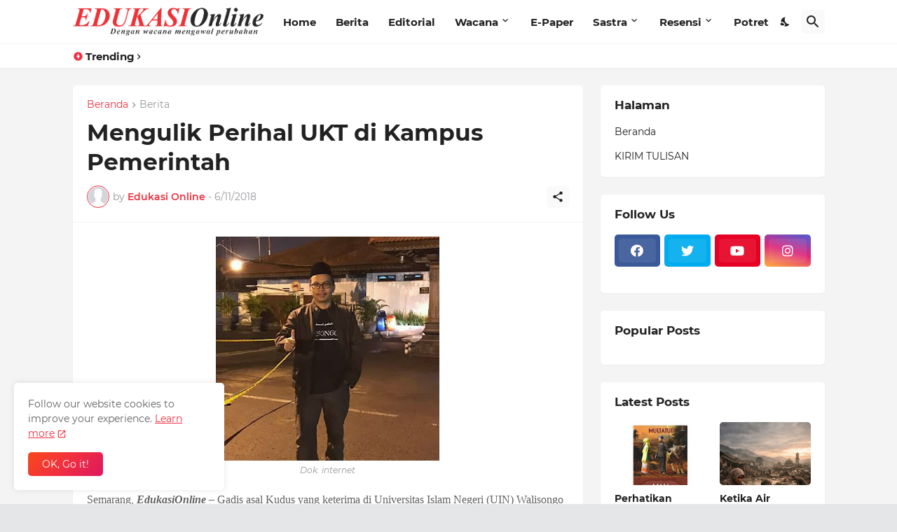

--- FILE ---
content_type: text/html; charset=utf-8
request_url: https://www.google.com/recaptcha/api2/aframe
body_size: 268
content:
<!DOCTYPE HTML><html><head><meta http-equiv="content-type" content="text/html; charset=UTF-8"></head><body><script nonce="E2FsTcvKPFjkAkClUXZueQ">/** Anti-fraud and anti-abuse applications only. See google.com/recaptcha */ try{var clients={'sodar':'https://pagead2.googlesyndication.com/pagead/sodar?'};window.addEventListener("message",function(a){try{if(a.source===window.parent){var b=JSON.parse(a.data);var c=clients[b['id']];if(c){var d=document.createElement('img');d.src=c+b['params']+'&rc='+(localStorage.getItem("rc::a")?sessionStorage.getItem("rc::b"):"");window.document.body.appendChild(d);sessionStorage.setItem("rc::e",parseInt(sessionStorage.getItem("rc::e")||0)+1);localStorage.setItem("rc::h",'1769975626332');}}}catch(b){}});window.parent.postMessage("_grecaptcha_ready", "*");}catch(b){}</script></body></html>